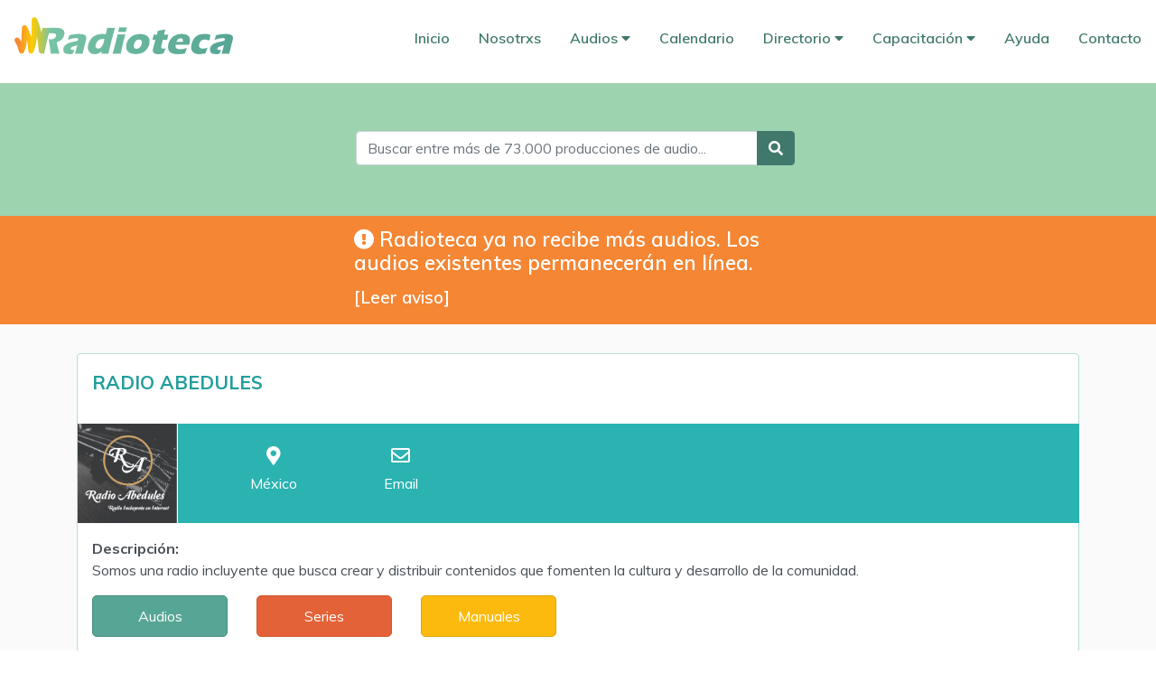

--- FILE ---
content_type: text/html; charset=UTF-8
request_url: https://radioteca.net/radio_abedules/?content=manuales
body_size: 4101
content:
<!--

   Copyright 2020 Radioteca.net <contacto@radioteca.net>
   
   This program is free software; you can redistribute it and/or modify
   it under the terms of the GNU General Public License as published by
   the Free Software Foundation; either version 2 of the License, or
   (at your option) any later version.
   
   This program is distributed in the hope that it will be useful,
   but WITHOUT ANY WARRANTY; without even the implied warranty of
   MERCHANTABILITY or FITNESS FOR A PARTICULAR PURPOSE.  See the
   GNU General Public License for more details.
   
   You should have received a copy of the GNU General Public License
   along with this program; if not, write to the Free Software
   Foundation, Inc., 51 Franklin Street, Fifth Floor, Boston,
   MA 02110-1301, USA.
   
   Icons https://www.flaticon.com/
   
-->




<!DOCTYPE html PUBLIC "-//W3C//DTD XHTML 1.0 Strict//EN" "http://www.w3.org/TR/xhtml1/DTD/xhtml1-strict.dtd">
<html xmlns="http://www.w3.org/1999/xhtml" xml:lang="en" lang="en">


<head>
	<!-- En cada página <title>Radioteca </title> -->
	
	
	<meta http-equiv="content-type" content="text/html;charset=utf-8" />
	<meta name="viewport" content="width=device-width, initial-scale=1">

	<!-- Favicon -->
	<link rel="icon" href="https://radioteca.net/media/local_themes/radioteca/images/css/favicon.png" sizes="16x16" type="image/png"/>

	<!-- Hoja de estilos propia y fonts -->
	<link rel="stylesheet" href="https://radioteca.net/css/custom.css">
	<link rel="stylesheet" href="https://radioteca.net/css/fontawesome/css/all.css">
	<link href="https://fonts.googleapis.com/css?family=Muli:300,400,600,700,900&display=swap" rel="stylesheet">

	<!-- Player -->
	<script src="https://radioteca.net/js/radioteca_player.js"></script>
	
	<!-- JQuery -->
	<script src="https://radioteca.net/js/jquery-3.4.1.js"></script>

	<!-- Bootstrap -->
	<link rel="stylesheet" href="https://radioteca.net/css/bootstrap.min.css">
	<script src="https://radioteca.net/js/popper.min.js"></script>
	<script src="https://radioteca.net/js/bootstrap.min.js"></script>
	
	<script>
		$(function () {
			$('[data-toggle="tooltip"]').tooltip()
		})
	</script>
	
</head>

<body>

<div class="header">
	
	
	<!-- Menú en responsive -->
	<div class="menu-responsive form-group">
		<div class="logo">
			<a href="/"><img src="https://radioteca.net/media/local_themes/radioteca/images/css/logo_radioteca.png" alt="logo"></a>
		</div>
		<select class="form-control" id="responsive" onchange="location = this.options[this.selectedIndex].value;">
			<option style="font-weight:700;" selected="selected">Menú</option>
			<option value="https://radioteca.net/"> Index</option>
			<option value="https://radioteca.net/staticpage/quienes-somos/">Nosotrxs</option>
			<option value="https://radioteca.net/collection/tema/">Audios</option>
			<option value="https://radioteca.net/audioseries/">Audioseries</option>
			<option value="https://radioteca.net/users-list/">Directorio</option>
			<option value="https://radioteca.net/collection/capacitacion">Capacitación</option>
			<option value="https://radioteca.net/staticpage/ayuda/">Ayuda</option>
			<option value="https://radioteca.net/contact/">Contacto</option>
		</select>
	</div>
	

	
	<!-- Menú -->
	<div class="topnav" id="myTopnav">

		<div class="logo">
			<a href="/"><img src="https://radioteca.net/media/local_themes/radioteca/images/css/logo_radioteca.png" alt="logo"></a>
		</div>
	  
		<div class="items">
			<a href="https://radioteca.net/index.php" class="active">Inicio</a>
			<a href="https://radioteca.net/staticpage/quienes-somos/">Nosotrxs</a>
			<div class="DropDown">
				<button class="dropbtn">Audios 
				  <i class="fa fa-caret-down"></i>
				</button>
				<div class="DropDown-content">
					<a href="https://radioteca.net/collection/tema/">· Por temas / categorías</a>
					<a href="https://radioteca.net/collection/calendario/">· Para fechas especiales</a>
					<a href="https://radioteca.net/collection/formato/">· Por formato</a>
					<a href="https://radioteca.net/audios-list/">· Por idioma</a>
					<a href="https://radioteca.net/audioseries/">· Series</a>
				</div>
			</div> 
			<a href="https://radioteca.net/collection/calendario/">Calendario</a>
			<div class="DropDown">
				<button class="dropbtn">Directorio 
				  <i class="fa fa-caret-down"></i>
				</button>
				<div class="DropDown-content">
					<a href="https://radioteca.net/users-list/?institution_type=RADIO">· Medios por tipo</a>
					<a href="https://radioteca.net/users-list/?institution_type=PRODCENTER">· Centro de Producción</a>
					<a href="https://radioteca.net/users-list/?institution_type=REDES">· Redes</a>
					<a href="https://radioteca.net/users-list/?institution_type=NEWS">· Agencia de Noticias</a>
					<a href="https://radioteca.net/users-list/?institution_type=PROGRAM">· Programas / Productores</a>
					<a href="https://radioteca.net/users-list/?institution_type=OTHER">· Otros</a>
					<a href="https://radioteca.net/users-list/">· Buscar idioma/pais</a>
				</div>
			</div> 
			<div class="DropDown">
				<button class="dropbtn">Capacitación 
				  <i class="fa fa-caret-down"></i>
				</button>
				<div class="DropDown-content">
					<a href="https://radioteca.net/category/produccion-y-locucion/">· Producción y locución</a>
					<a href="https://radioteca.net/category/tecnologia-2/">· Tecnología</a>
					<a href="https://radioteca.net/category/cultura-libre-software-libre-2/">· Cultura y Software Libres</a>
					<a href="https://radioteca.net/category/investigacion/">· Investigación</a>
					<a href="https://radioteca.net/category/articulos-y-ponencias/">· Artículos y ponencias</a>
					<a href="https://radioteca.net/category/varios/">· Varios comunicación</a>
				</div>
			</div> 
			<a href="https://radioteca.net/staticpage/ayuda/">Ayuda</a>
			<a href="https://radioteca.net/contact/">Contacto</a>
		</div>

	</div>
	
	<div id="radioteca" class="container-fluid">

				
			<!-- Formulario de Búsqueda -->
			<form action="https://radioteca.net/search/" method="post">
				<div class="search">
					<div class="input-group mb-3">
				  <input id="busqueda" name="busqueda" type="text" class="form-control" placeholder="Buscar entre más de 73.000 producciones de audio..." />
				  <div class="input-group-append">
					<button class="btn btn-outline-secondary" type="submit"><i class="fa fa-search"></i></button>
				  </div>
				</div>
				</div>
			</form>

			<!-- Aviso de cierre -->
			<div class="aviso">
				
				<details>
					<summary>
						<h3><i class="fas fa-exclamation-circle"></i> Radioteca ya no recibe más audios. Los audios existentes permanecerán en línea.</h3> 
						[Leer aviso]
					</summary>
					<dl>
						<p>Por falta de fondos, desde junio de 2020, este portal de intercambios se encuentra congelado. Ha sido imposible mantener activo el sitio que ha crecido constantemente desde que se abrió en 2006. Queremos agradecer a quienes, de una u otra forma, apoyaron esta iniciativa de <a href="https://radialistas.net/" target="_blank">Radialistas Apasionadas y Apasionados</a>: la oficina de <a href="https://es.unesco.org/fieldoffice/quito" target="_blank">UNESCO en Quito</a> por aportar el empujón inicial; a <a href="https://cafod.org.uk/" target="_blank">CAFOD</a> por confiar siempre en nuestras iniciativas; a <a href="https://america-latina.hivos.org/" target="_blank">HIVOS</a> y la <a href="https://www.dw.com/en/dw-akademie/latin-america/s-12137" target="_blank">DW-Akademie</a> por sus apoyos para ir mejorando la web y mantener el servidor; a <a href="https://codigosur.org/" target="_blank">Código Sur</a> por sostener técnicamente Radioteca la mayoría del tiempo que estuvo activa; a <a href="https://numerica.latina.red/" target="_blank">Roberto Soto</a> por su solidaridad técnica en estos últimos años; y la <a href="https://liberaturadio.org/" target="_blank">Red de Radios Comunitarias y Software Libre</a> que, junto a <a href="https://guifi.net/es" target="_blank">Guifi.net</a>, permiten que esta versión final de Radioteca siga en línea y <b>no se pierdan nunca los audios que muchas radios nos confiaron</b> a lo largo de 14 años.<br><br><b>Recomendamos <a href="https://archive.org" target="_blank">Archive.org</a> para guardar tus audios online.</b></p>
					</dl>
				</details>
			</div>
	</div>

</div>

<script>
function myFunction2() {
  var x = document.getElementById("myTopnav");
  if (x.className === "topnav") {
    x.className += " responsive";
  } else {
    x.className = "topnav";
  }
}


</script>

<title>Radio Abedules</title>

<div id="categorias_background" class="container-fluid">
<div id="categorias" class="container">

	<div class="row">
		
		<div class="col-lg">
					
			<!-- Categorías --> 
						<!-- Categorías --> 
			<div class="navigation">
				
				 
			</div>


			<!-- Contenido --> 
			<div id="userprofile" class="detail_container">
								<div class="detail_container_data">
					<!-- Título --> 
					<div title="7390 - " class="title">
						Radio Abedules					</div>
				</div>	


				<div id="content-detail" class="row tools">
					
					<div class="image"> 
						<!-- Image -->
													<img class="img-responsive" src="https://radioteca.net/media/uploads/avatars/PerfilFP_RadioAbedules.jpg" border="0" alt="User" title="imagen">
											</div>
					
					<div class="social">
						
						<!-- Pais -->
						<div class="social-content">
														<a title="Más contenido de este país" href="https://radioteca.net/users-list/?country_id=20">
							<i class="fas fa-map-marker-alt"></i>
								México							</a>
						</div>
					
						<!-- Mail -->
												<div class="social-content">
							<a title="Email" href="mailto:lgrubiomx@gmail.com">
							<i class="far fa-envelope"></i>
								Email
							</a>
						</div>
												
						<!-- Web -->
												
						<!-- Facebook -->
												
						<!-- Twitter -->
												
						<!-- Youtube -->
												
					</div>
			
				</div>
				
				<!-- Descripcion -->
				<div class="description">
					<span class="strong">Descripción:</span>
					<div>
						<p>Somos una radio incluyente que busca crear y distribuir contenidos que fomenten la cultura y desarrollo de la comunidad.  </p>
					</div>
				</div>
			<a name="#menu"></a>
				<div class="button-container">
					<a id="audios" class="button" href="?content=audios">Audios</a>
					<a id="audioseries" class="button"  href="?content=series">Series</a>
					<a id="manuales" class="button"  href="?content=manuales">Manuales</a>
				</div>
			</div>

					
			<!-- Categorías --> 
						<div class="navigation userprofile">
				
				<i class="fas fa-users"></i>
				
				Radio Abedules <i class='fas fa-chevron-right'></i> Manuales				
				
							
			</div>
				
				

			
			<div class="alert alert-danger" role="alert">
				<b>Esta organziación no tiene Manuales</b>
			</div>		
			
		

		</div>
	</div>
</div>
</div>




<div id="footer_background" class="container-fluid">
	<div id="footer" class="container">
		<div class="licencia">
			<a href="https://radioslibres.net/licencia-de-produccion-de-pares/"><img src="https://radioteca.net/media/local_themes/radioteca/images/css/6.png" alt="logo"></a>
			<p>Por defecto, Licencia de Producción de Pares. Algunos audios, series o capacitaciones pueden especificar alguna otra licencia libre.</p>
		</div>
		<div class="banner">
				<a href="https://liberaturadio.org" target="_blank"><img src="https://radioteca.net/media/local_themes/radioteca/images/css/banner-red.png" alt="logo"></a>
				<a href="https://radioslibres.net" target="_blank"><img src="https://radioteca.net/media/local_themes/radioteca/images/css/banner-radioslibres.png" alt="logo"></a>		
				<a href="https://radialistas.net" target="_blank"><img src="https://radioteca.net/media/local_themes/radioteca/images/css/banner-radialistas.png" alt="logo"></a>	
			<div class="menu">
				<a href="https://radioteca.net/index.php">Inicio</a> |
				<a href="https://radioteca.net/staticpage/quienes-somos/">Nosotrxs</a> |
				<a href="https://radioteca.net/collection/tema/">Audios</a> |
				<a href="https://radioteca.net/users-list/">Directorio</a> |
				<a href="https://radioteca.net/collection/capacitacion">Capacitación</a> |
				<a href="https://radioteca.net/contact/">Contacto</a>
			</div>
		</div>
	</div>
</div>



</body>

</html>
